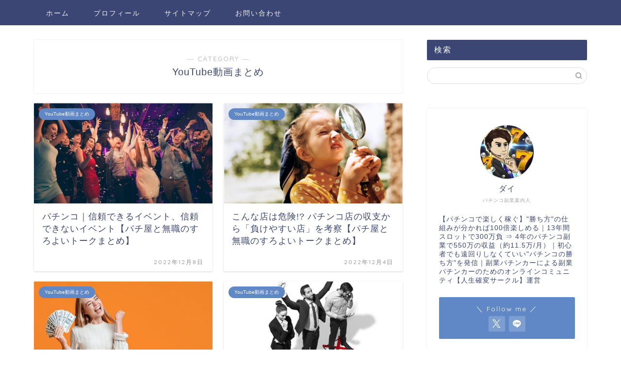

--- FILE ---
content_type: text/html; charset=utf-8
request_url: https://www.google.com/recaptcha/api2/aframe
body_size: 265
content:
<!DOCTYPE HTML><html><head><meta http-equiv="content-type" content="text/html; charset=UTF-8"></head><body><script nonce="oZmWeY3qOgFOhXlCNgn0EQ">/** Anti-fraud and anti-abuse applications only. See google.com/recaptcha */ try{var clients={'sodar':'https://pagead2.googlesyndication.com/pagead/sodar?'};window.addEventListener("message",function(a){try{if(a.source===window.parent){var b=JSON.parse(a.data);var c=clients[b['id']];if(c){var d=document.createElement('img');d.src=c+b['params']+'&rc='+(localStorage.getItem("rc::a")?sessionStorage.getItem("rc::b"):"");window.document.body.appendChild(d);sessionStorage.setItem("rc::e",parseInt(sessionStorage.getItem("rc::e")||0)+1);localStorage.setItem("rc::h",'1768841761986');}}}catch(b){}});window.parent.postMessage("_grecaptcha_ready", "*");}catch(b){}</script></body></html>